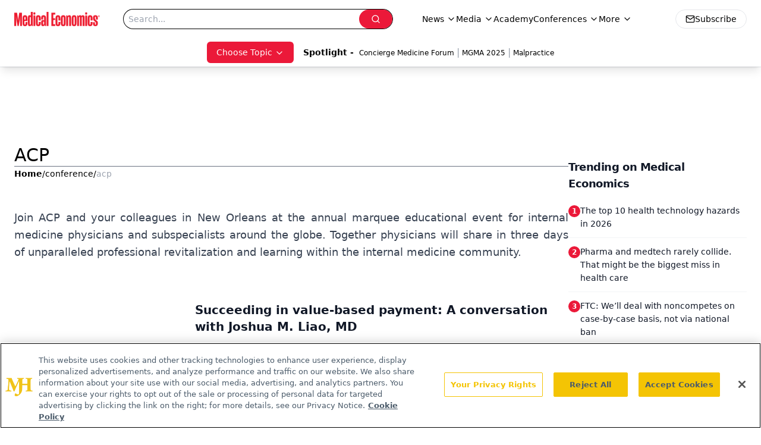

--- FILE ---
content_type: text/html; charset=utf-8
request_url: https://www.google.com/recaptcha/api2/aframe
body_size: 183
content:
<!DOCTYPE HTML><html><head><meta http-equiv="content-type" content="text/html; charset=UTF-8"></head><body><script nonce="T_18Qx6z8Z8fu7CtmZK8pQ">/** Anti-fraud and anti-abuse applications only. See google.com/recaptcha */ try{var clients={'sodar':'https://pagead2.googlesyndication.com/pagead/sodar?'};window.addEventListener("message",function(a){try{if(a.source===window.parent){var b=JSON.parse(a.data);var c=clients[b['id']];if(c){var d=document.createElement('img');d.src=c+b['params']+'&rc='+(localStorage.getItem("rc::a")?sessionStorage.getItem("rc::b"):"");window.document.body.appendChild(d);sessionStorage.setItem("rc::e",parseInt(sessionStorage.getItem("rc::e")||0)+1);localStorage.setItem("rc::h",'1769710617477');}}}catch(b){}});window.parent.postMessage("_grecaptcha_ready", "*");}catch(b){}</script></body></html>

--- FILE ---
content_type: application/javascript
request_url: https://api.lightboxcdn.com/z9gd/43395/www.medicaleconomics.com/jsonp/z?cb=1769710605040&dre=l&callback=jQuery112407534791260280966_1769710605019&_=1769710605020
body_size: 1015
content:
jQuery112407534791260280966_1769710605019({"success":true,"dre":"l","response":"[base64].oALHLSgrVKpBTU1QTF-mwAEtNJkawAwgQOEIwARhCIAF8cGh6FQ3MhaoEAOxyKGBHBuez6H64ABUPzQqPoDgAPhY-HwHLAAKQ.FDoxjosCoqA.[base64].M.YPkLkcPl-cS1URQz3loZcqAMqDzhxciAyhVqbEASQ8WnIktsy2oWOlP1ajLp9DpdqTNL4VZuIGEx4gSRKepi9C4DinhKCgiBIIIcISFCghBEEtTCIcAJAA___"});

--- FILE ---
content_type: application/javascript
request_url: https://www.lightboxcdn.com/vendor/4005018a-a61f-468f-b068-6a2fed001f93/lightbox/b9722933-f7a4-4970-b5d7-a8d25faf7b18/effects.js?cb=638924402431430000
body_size: 731
content:
window.DIGIOH_API.DIGIOH_LIGHTBOX_EFFECTS['b9722933-f7a4-4970-b5d7-a8d25faf7b18'] = 'N4WAUABBBEDuCWATA5gUwC4H10E8AOq0AXDPAHYA25hANOFHEugBbEQDMA7AAx2QzNU8ZM3RsALACYAHHwbwAZgCcAhgFtCJUPwYBXAM6pMAYwPoA9mrYKVFQ3Kil9mQxQWZm5.[base64].faAOQAYj7EAA1O6bkg0xX8tDjMxOxXFcrEDXzP2BwAROa.MgqdsAYX-0OoSgAcnLUH2p.pPLBOwBuCCdCAARla3DT97FwXBSmQ5GRWoGHRAlqTWPF6UJVFoFJclLFAoCYFpSDamZC5oAUHI9ziMh.[base64].Nqgr4CKwD0Oa8rDHahhYu6-resagaypIVrhv4NDRrwcRxoa.[base64].T.PpfRAAAJWOMAv5bFYB8f-T8gE2hnvjZiRVBQdHAO0IAA';
DIGIOH_API.BREAKPOINT_POINTER['b9722933-f7a4-4970-b5d7-a8d25faf7b18'] = {};
DIGIOH_API.BREAKPOINT_POINTER['b9722933-f7a4-4970-b5d7-a8d25faf7b18']['450'] = true;


--- FILE ---
content_type: application/javascript; charset=utf-8
request_url: https://www.medicaleconomics.com/_astro/description-summary.BIkRXO_9.js
body_size: 510
content:
import{j as t}from"./jsx-runtime.D3GSbgeI.js";import{B as p}from"./html-anchor-link.Blt1KskB.js";import{S as l}from"./index.DjJH3ciU.js";import"./dayjs.min.BlhBlr3z.js";import"./FileSaver.min.D_ZO-NeE.js";import a from"./index.BZJtUZzC.js";import{u as n}from"./use-sanity-client.CEN_KCH4.js";import"./index.yBjzXJbu.js";import"./index.HXEJb8BZ.js";import"./_commonjsHelpers.D6-XlEtG.js";import"./index.BySSNVN3.js";import"./iframe.Ba-gtYpK.js";import"./url-for.BMmA5B1g.js";import"./media-plugin.D8NDE0mp.js";import"./custom-link.DRlI8NqV.js";import"./segmentApi.DB2jIwJl.js";import"./md5.CpZxOG6Q.js";import"./external-link.BAH56xi9.js";import"./check-sister-site.xe1yjMSF.js";import"./internal-link.OZJvfbmY.js";import"./lib.CJN_2H5J.js";import"./index.D22jmrlf.js";import"./index.CXOdIvep.js";import"./index.KqMXKjf4.js";import"./objectWithoutPropertiesLoose.Dsqj8S3w.js";import"./multi-media.kFISbHEE.js";import"./audio.DfGWnx8p.js";import"./FormManagerPlugin.CSjr3WdJ.js";import"./useAuthStore.BnPPaOOT.js";import"./authStore.CpKqn5P1.js";import"./preload-helper.BlTxHScW.js";import"./AuthCallback.Dl1HrYmK.js";import"./tslib.es6.DCgJAGIv.js";import"./video.-mj3uvT-.js";import"./index.DT-g4Ggq.js";import"./iconBase.AvOXlZV_.js";import"./useIntersectionObserver.Ck5NYY0Q.js";import"./_slug_.8f23ce65.19vMbhlj.js";import"./index.BxyYWiC4.js";import"./use-create-sanity-client.b6AG07EW.js";const Z=({data:i,image:r,socials:o,socialsDirection:m})=>{const e=n();return t.jsxs("div",{className:"flex w-full flex-col items-center justify-start gap-8 md:flex-row",children:[r&&!r?.link&&t.jsx("div",{className:"relative flex aspect-[4/3] max-h-28 w-full max-w-40 p-4",children:t.jsx(l,{className:"h-full w-full object-contain",asset:r,alt:r.alt,width:400,sanityClient:e})}),r&&r?.link&&t.jsx("a",{target:"_blank",rel:"noopener noreferrer",href:r?.link,className:"relative flex aspect-[4/3] max-h-28 w-full max-w-40 p-4",children:t.jsx(l,{className:"h-full w-full object-contain",asset:r,alt:r.alt,width:400,sanityClient:e})}),t.jsxs("div",{className:"flex flex-col",children:[i&&t.jsx("div",{className:"w-full py-2 text-justify text-sm font-thin text-gray-700",children:t.jsx(p,{data:i})}),o?.some(s=>s.url?.trim())&&t.jsxs("div",{className:"flex w-full items-center gap-4",children:[t.jsx("p",{className:"text-sm text-gray-400",children:"Connect with us: "}),t.jsx(a,{data:o,direction:m,isShowPrinter:!1})]})]})]})};export{Z as default};


--- FILE ---
content_type: application/javascript
request_url: https://www.lightboxcdn.com/vendor/4005018a-a61f-468f-b068-6a2fed001f93/lightbox/5316cd00-5273-4fda-8695-0d9f026b5a51/effects.js?cb=638924402431430000
body_size: 561
content:
window.DIGIOH_API.DIGIOH_LIGHTBOX_EFFECTS['5316cd00-5273-4fda-8695-0d9f026b5a51'] = 'N4WAUABBBEDuCWATA5gUwC4H10E8AOq0AXDPAHYA25hANOFHEugBbEQCsADAOx2QzNU8ZM3Rt2ATgAsfBvABmAJwCGAW0IlQ.[base64].uSqCUtiuJ0qc0DyNkm6xGQ3y0PSRhTCCGFYW-4FmIoeQ8poMGMKUrCkpRRhmNk5EwN2RisWxRFBFGUyAgxSAceiuTwPoCG0oqegPDAGysqh9pEOsQzwHiUw3gAXgAtOQeT-iir6tO0LD-iUZQkFI94AMz6cw.qCMBbBSE07RHPeRk0RwnD3o5eD3jZtRsGZEgWYE0BHAATC54gSBInkhT5WImdwHlBUcZnhSQkhRUleBmbFVJSAlnlSKlHCRQVOV2flQUrMM3x.OsPTwroBh-LYqB6UFBlVW8ZC1fV9L6D01gtW1.DBV5nU1fAdU.sh.XNQYw0MKF43dZNvUzU1JCDfN.BIYtWXLT101CrNm3-K1O0FQdq1HUEJ0QFt51QLtMB6EYNj.[base64].nnuaz7re55bcW8xVndl0TEfY63OXV604AtEAA__';
DIGIOH_API.BREAKPOINT_POINTER['5316cd00-5273-4fda-8695-0d9f026b5a51'] = {};
